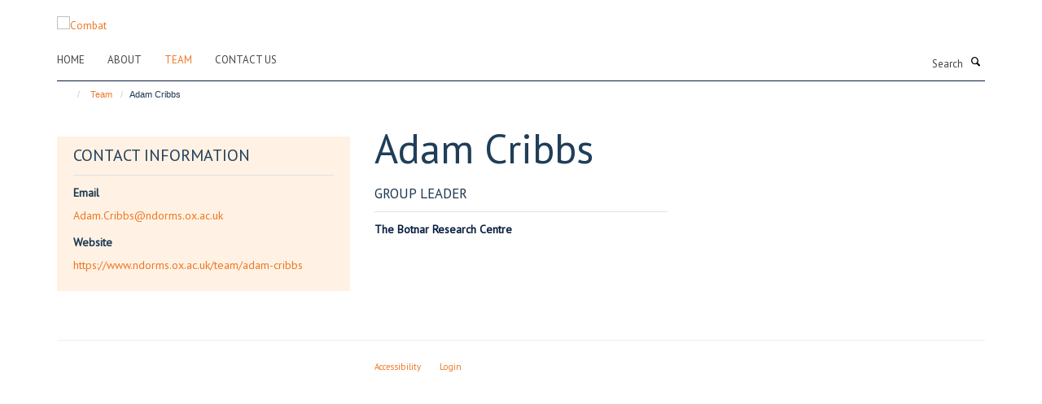

--- FILE ---
content_type: text/html;charset=utf-8
request_url: https://www.combat.ox.ac.uk/team/adam-cribbs
body_size: 5003
content:
<!doctype html>
<html xmlns="http://www.w3.org/1999/xhtml" lang="en" xml:lang="en">

    <head><base href="https://www.combat.ox.ac.uk/team/adam-cribbs/" />
        <meta charset="utf-8" />
        <meta name="viewport" content="width=device-width, initial-scale=1.0" />
        <meta name="apple-mobile-web-app-capable" content="yes" />
        <meta name="apple-mobile-web-app-title" content="Haiku" />
        
        <meta http-equiv="Content-Type" content="text/html; charset=utf-8" /><meta content="Adam Cribbs - Group Leader" name="description" /><meta name="og:title" content="Adam Cribbs" /><meta name="og:description" content="Adam Cribbs - Group Leader" /><meta name="og:url" content="https://www.combat.ox.ac.uk/team/adam-cribbs" /><meta name="twitter:card" content="summary" /><meta name="twitter:title" content="Adam Cribbs" /><meta name="twitter:description" content="Adam Cribbs - Group Leader" /><meta name="generator" content="Plone - http://plone.org" /><title>Adam Cribbs — Combat</title>
        
        
        
        
        
    <link rel="stylesheet" type="text/css" href="https://www.combat.ox.ac.uk/portal_css/Turnkey%20Theme/themebootstrapcssselect2-cachekey-e294f0b1443c5f63ca6200bf033fe665.css" /><link rel="stylesheet" type="text/css" href="https://www.combat.ox.ac.uk/portal_css/Turnkey%20Theme/themebootstrapcssmagnific.popup-cachekey-7759087990bf5b52a3000d88cb501dce.css" /><link rel="stylesheet" type="text/css" media="screen" href="https://www.combat.ox.ac.uk/portal_css/Turnkey%20Theme/resourcecollective.covercsscover-cachekey-0939d49e80d6a680fcf43f5791ddc100.css" /><link rel="stylesheet" type="text/css" media="screen" href="https://www.combat.ox.ac.uk/portal_css/Turnkey%20Theme/resourcehaiku.coveroverlays-cachekey-6013b096fe1d358ab87185055d2f9e1a.css" /><link rel="stylesheet" type="text/css" href="https://www.combat.ox.ac.uk/portal_css/Turnkey%20Theme/resourcehaiku.coverhaiku.chooser-cachekey-98ef8f6e277abe85b18312e1986258e8.css" /><link rel="stylesheet" type="text/css" href="https://www.combat.ox.ac.uk/portal_css/Turnkey%20Theme/resourcehaiku.widgets.imagehaiku.image.widget-cachekey-e573522fd15295f64e74f3945422628d.css" /><link rel="canonical" href="https://www.combat.ox.ac.uk/team/adam-cribbs" /><link rel="search" href="https://www.combat.ox.ac.uk/@@search" title="Search this site" /><link rel="shortcut icon" type="image/x-icon" href="https://www.combat.ox.ac.uk/favicon.ico?v=cf256ffc-f692-11f0-8b7a-81f3c01949fe" /><link rel="apple-touch-icon" href="https://www.combat.ox.ac.uk/apple-touch-icon.png?v=cf256ffd-f692-11f0-8b7a-81f3c01949fe" /><style type="text/css"></style><script type="text/javascript" src="https://www.combat.ox.ac.uk/portal_javascripts/Turnkey%20Theme/themebootstrapjsvendorrespond-cachekey-6f50ec2867dc3a35d08c398a21dfcfd5.js"></script><script type="text/javascript" src="https://www.combat.ox.ac.uk/portal_javascripts/Turnkey%20Theme/resourceplone.app.jquery-cachekey-6f0ec00eb2fa7dd3d98aa25f0974717e.js"></script><script type="text/javascript" src="https://www.combat.ox.ac.uk/portal_javascripts/Turnkey%20Theme/++theme++bootstrap/js/vendor/bootstrap.js"></script><script type="text/javascript" src="https://www.combat.ox.ac.uk/portal_javascripts/Turnkey%20Theme/themebootstrapjspluginsvendorjquery.trunk8-cachekey-f8a7798b9f56ecbee10f5b2686bebd2b.js"></script><script type="text/javascript" src="https://www.combat.ox.ac.uk/portal_javascripts/Turnkey%20Theme/plone_javascript_variables-cachekey-4d3feed7e583ef34bde876c76e41a5cb.js"></script><script type="text/javascript" src="https://www.combat.ox.ac.uk/portal_javascripts/Turnkey%20Theme/resourceplone.app.jquerytools-cachekey-e91bd7a80b4a6685bb2edf85669440f8.js"></script><script type="text/javascript" src="https://www.combat.ox.ac.uk/portal_javascripts/Turnkey%20Theme/mark_special_links-cachekey-beeca04491e000aa3bd174c7cf6121ba.js"></script><script type="text/javascript" src="https://www.combat.ox.ac.uk/portal_javascripts/Turnkey%20Theme/modernizr-cachekey-0021629411d19c72b44e50b1547311d8.js"></script><script type="text/javascript" src="https://www.combat.ox.ac.uk/portal_javascripts/Turnkey%20Theme/resourceplone.app.discussion.javascriptscomments-cachekey-23700300d6b88d0a8979be293427f2ba.js"></script><script type="text/javascript" src="https://www.combat.ox.ac.uk/portal_javascripts/Turnkey%20Theme/themebootstrapjspluginsvendorselect2-cachekey-a7e4094f36335359b3982e485035e0a0.js"></script><script type="text/javascript" src="https://www.combat.ox.ac.uk/portal_javascripts/Turnkey%20Theme/++theme++bootstrap/js/plugins/vendor/jquery.html5-placeholder-shim.js"></script><script type="text/javascript" src="https://www.combat.ox.ac.uk/portal_javascripts/Turnkey%20Theme/++theme++bootstrap/js/vendor/hammer.js"></script><script type="text/javascript" src="https://www.combat.ox.ac.uk/portal_javascripts/Turnkey%20Theme/themebootstrapjspluginshaikujquery.navigation-portlets-cachekey-cc4aa1860045a7a10db58dc5d9565f66.js"></script><script type="text/javascript" src="https://www.combat.ox.ac.uk/portal_javascripts/Turnkey%20Theme/themebootstrapjspluginsvendormasonry-cachekey-151c692c7f3b8f33941543af75b7130b.js"></script><script type="text/javascript" src="https://www.combat.ox.ac.uk/portal_javascripts/Turnkey%20Theme/themebootstrapjspluginsvendorimagesloaded-cachekey-02b9bc6855bb30b1ba52c7cd79fd70ea.js"></script><script type="text/javascript" src="https://www.combat.ox.ac.uk/portal_javascripts/Turnkey%20Theme/++theme++bootstrap/js/plugins/vendor/jquery.lazysizes.js"></script><script type="text/javascript" src="https://www.combat.ox.ac.uk/portal_javascripts/Turnkey%20Theme/++theme++bootstrap/js/plugins/vendor/jquery.magnific.popup.js"></script><script type="text/javascript" src="https://www.combat.ox.ac.uk/portal_javascripts/Turnkey%20Theme/themebootstrapjspluginsvendorjquery.toc-cachekey-fd6c9ef81135a0d6eb69aa4795879b24.js"></script><script type="text/javascript" src="https://www.combat.ox.ac.uk/portal_javascripts/Turnkey%20Theme/++theme++bootstrap/js/turnkey-various.js"></script><script type="text/javascript" src="https://www.combat.ox.ac.uk/portal_javascripts/Turnkey%20Theme/resourcecollective.coverjsmain-cachekey-5cc453ce473b2c31205b30f214c9e29f.js"></script><script type="text/javascript" src="https://www.combat.ox.ac.uk/portal_javascripts/Turnkey%20Theme/resourcehaiku.mmenu.jsjquery.mmenu.all.min-cachekey-efa99c68ef99d685a6fd25d6c3adbce4.js"></script><script type="text/javascript" src="https://www.combat.ox.ac.uk/portal_javascripts/Turnkey%20Theme/resourcehaiku.publications.jshaiku.publications-cachekey-17e64cfdb214e1e12dc55b3d4f835454.js"></script><script type="text/javascript">
        jQuery(function($){
            if (typeof($.datepicker) != "undefined"){
              $.datepicker.setDefaults(
                jQuery.extend($.datepicker.regional[''],
                {dateFormat: 'mm/dd/yy'}));
            }
        });
        </script><script async="" src="https://www.googletagmanager.com/gtag/js?id=UA-233140328-1"></script><script>
  window.dataLayer = window.dataLayer || [];
  function gtag(){dataLayer.push(arguments);}
  gtag('js', new Date());

  gtag('config', 'UA-233140328-1',  { 'anonymize_ip': true });
  gtag('config', 'G-1PGQL8RLXN');
 gtag('config', 'G-EXZQYKG8TY');
</script><script async="" src="https://www.googletagmanager.com/gtag/js?id=G-HSFENDKRHJ"></script><script>
window.dataLayer = window.dataLayer || [];
function gtag(){dataLayer.push(arguments);}
gtag('js', new Date());
gtag('config', 'G-HSFENDKRHJ');
</script>
    <link href="https://www.combat.ox.ac.uk/++theme++sublime-glitter/screen.css" rel="stylesheet" />
  
    <link href="https://www.combat.ox.ac.uk/++theme++sublime-glitter/style.css" rel="stylesheet" />
  <style type="text/css" class="extra-css" id="global-extra-css">@import url("https://tools.ndm.ox.ac.uk/haiku_css/general.css");</style></head>

    <body class="cover-layout-profile template-view portaltype-haiku-profile site-Plone section-team subsection-adam-cribbs userrole-anonymous no-toolbar mount-061" dir="ltr"><div id="site-wrapper" class="container-fluid">

            <div class="modal fade" id="modal" tabindex="-1" role="dialog" aria-hidden="true"></div>

            

            

            <div id="site-header" class="container">

                <div id="site-status"></div>

                

                <header class="row">
                    <div class="col-xs-10 col-sm-6">
                        <a id="primary-logo" title="Combat" href="https://www.combat.ox.ac.uk"><img src="https://www.combat.ox.ac.uk/images/logos/combat-logo.png" alt="Combat" /></a>
                    </div>
                    <div class="col-sm-6 hidden-xs">
                        <div class="heading-spaced">
                            <div id="site__secondary-logo">
                                
                            </div>
                            <div id="site-actions">

        <ul class="list-unstyled list-inline text-right">
    
            
    
            
                
                    <li id="siteaction-sitemap">
                        <a href="https://www.combat.ox.ac.uk/sitemap" title="" accesskey="3">Site Map</a>
                    </li>
                
            
            
                
                    <li id="siteaction-accessibility">
                        <a href="https://www.combat.ox.ac.uk/accessibility" title="" accesskey="0">Accessibility</a>
                    </li>
                
            
            
                
                    <li id="siteaction-cookie-policy">
                        <a href="https://www.combat.ox.ac.uk/cookies" title="" accesskey="">Cookies</a>
                    </li>
                
            
            
                
                    <li id="siteaction-contact-us">
                        <a href="https://www.combat.ox.ac.uk/contact-us" title="" accesskey="">Contact us</a>
                    </li>
                
            
            
                
                    <li id="siteaction-login">
                        <a href="https://www.combat.ox.ac.uk/Shibboleth.sso/Login?target=https://www.combat.ox.ac.uk/shibboleth_loggedin?came_from=https://www.combat.ox.ac.uk/team/adam-cribbs" title="" accesskey="">Log in</a>
                    </li>
                
            
    
        </ul>
    </div>
                        </div>
                    </div>
                    <div class="col-xs-2 visible-xs">
                        <a href="#mmenu" role="button" class="btn btn-default" aria-label="Toggle menu">
                            <i class="glyphicon glyphicon-menu"></i>
                        </a>
                    </div>
                </header>

                <nav role="navigation">
                    <div class="row">
                        <div class="col-sm-10">
                            <div id="site-bar" class="collapse navbar-collapse">

	    <ul class="nav navbar-nav">

            

	            <li class="dropdown" id="portaltab-index_html">
	                <a href="https://www.combat.ox.ac.uk" title="" data-toggle="">Home</a>
                    
	            </li>

            
            

	            <li class="dropdown" id="portaltab-about">
	                <a href="https://www.combat.ox.ac.uk/about" title="" data-toggle="" data-hover="dropdown">About</a>
                    <ul class="dropdown-menu" role="menu">
                        
                            <li>
                                <a href="https://www.combat.ox.ac.uk/about/collaborating-departments" title="">Partners</a>
                            </li>
                        
                        
                            <li>
                                <a href="https://www.combat.ox.ac.uk/about/funders" title="">Funders</a>
                            </li>
                        
                    </ul>
	            </li>

            
            

	            <li class="dropdown active" id="portaltab-team">
	                <a href="https://www.combat.ox.ac.uk/team" title="" data-toggle="">Team</a>
                    
	            </li>

            
            

	            <li class="dropdown" id="portaltab-contact-us">
	                <a href="https://www.combat.ox.ac.uk/contact-us" title="" data-toggle="">Contact us</a>
                    
	            </li>

            

            

	    </ul>

    </div>
                        </div>
                        <div class="col-sm-2">
                            <form action="https://www.combat.ox.ac.uk/@@search" id="site-search" class="form-inline" role="form">
                                <div class="input-group">
                                    <label class="sr-only" for="SearchableText">Search</label>
                                    <input type="text" class="form-control" name="SearchableText" id="SearchableText" placeholder="Search" />
                                    <span class="input-group-btn">
                                        <button class="btn" type="submit" aria-label="Search"><i class="glyphicon-search"></i></button>
                                    </span>
                                </div>
                            </form>
                        </div>
                    </div>
                </nav>

                <div class="container">
                    <div class="row">
                        <div class="col-md-12">
                            <ol class="breadcrumb" id="site-breadcrumbs"><li><a title="Home" href="https://www.combat.ox.ac.uk"><span class="glyphicon glyphicon-home"></span></a></li><li><a href="https://www.combat.ox.ac.uk/team">Team</a></li><li class="active">Adam Cribbs</li></ol>
                        </div>
                    </div>
                </div>

            </div>

            <div id="content" class="container ">

                            

                            

            
            
			<div class="cover-fluid" itemscope="" itemtype="http://schema.org/Person">
                
    
        
            
                
    

        
            
            
                <div class="row row1"><div class="row-content">

                    
                        
    
        
            
                
                
                    <div class="column col-md-4 " data-panel="">

                        
                            
    
        

            
                
                    

                    <div class="tile tile-default" id="91c7ff8f4aa04057bc07a5a8ede67b3d">
                        

        

        

    
                    </div>
                
            

            

            

        
    


                        
                        
                            
    
        

            
                
                    

                    <div class="tile tile-default" id="a0fc905be1fa4796aba4bca49712545e">
                        

        

        <div class="cover-profile-tile tile-content clearfix">

            <div class="box-featured">

                
                    <div class="tile-header">
                        <h3 class="uppercase underline">Contact information</h3>
                    </div>
                

                
                    <p>
                        <label class="control-label">Email</label>
                        
                            <br />
                            <a href="mailto:Adam.Cribbs@ndorms.ox.ac.uk" title="Mail to Adam.Cribbs@ndorms.ox.ac.uk">Adam.Cribbs@ndorms.ox.ac.uk</a>
                        
                        
                    </p>
                

                

                

                
                    <p>
                        <label class="control-label">Website</label>
                        
                            <br />
                            <a href="https://www.ndorms.ox.ac.uk/team/adam-cribbs" title="Go to their website" target="_blank" rel="noopener">https://www.ndorms.ox.ac.uk/team/adam-cribbs</a>
                        
                    </p>
                

                

                

                
                
            </div>

        </div>

    
                    </div>
                
            

            

            

        
    


                        
                        
                            
    
        

            
                
                    

                    <div class="tile tile-default" id="d7de9a19271c457b92fe5d5aabfeaebd">
                        

        

        

    
                    </div>
                
            

            

            

        
    


                        

                    </div>
                
            
        
    


                    
                    
                        
    
        
            
                
                
                    <div class="column col-md-4 " data-panel="">

                        
                            
    
        

            
                
                    

                    <div class="tile tile-default" id="c02e98390a0449cd98ccfb686a264fbe">
                        

        

        <div class="cover-profile-tile tile-content clearfix">
            <h1>
                <span class="firstname">Adam</span>
                <span class="lastname">Cribbs</span>
            </h1>
            
            
                <p class="lead uppercase underline">Group Leader</p>
            
            
            
                <p class="text-color">
                    <strong>The Botnar Research Centre</strong>
                </p>
            
        </div>

    
                    </div>
                
            

            

            

        
    


                        
                        
                            
    
        

            
                
                    

                    <div class="tile tile-default" id="a7522dbf13124cbaa3f7ccad42864830">
                        
    
        
    
        
    
    
                    </div>
                
            

            

            

        
    


                        

                    </div>
                
            
        
    


                    
                    
                        
    
        
            
                
                
                    <div class="column col-md-4 " data-panel="">

                        
                            
    
        

            
                
                    

                    <div class="tile tile-default" id="3a0997f4dedc43999dd3f8dbda3e56f1">
                        

        

        

        

    
                    </div>
                
            

            

            

        
    


                        

                    </div>
                
            
        
    


                    

                </div></div>
            
        

    


            
        
    


			</div>

        
                        </div>

            <footer id="site-footer" class="container" itemscope="" itemtype="http://schema.org/WPFooter">
        <hr />
        





    <div class="row" style="margin-bottom:20px">

        <div class="col-md-4">
            
        </div>

        <div class="col-md-8">
            
            
                <ul id="footer-nav" class="list-inline">
                    
                        <li>
                            <a href=" https://www.combat.ox.ac.uk/accessibility" rel="noopener">Accessibility </a>
                        </li>
                    
                </ul>
            
        </div>
    </div>





    <div id="site-actions-footer" class="visible-xs-block" style="margin:20px 0">

        <ul class="list-unstyled list-inline text-center">

            
                
                    <li id="siteaction-sitemap">
                        <a href="https://www.combat.ox.ac.uk/sitemap" title="Site Map" accesskey="3">Site Map</a>
                    </li>
                
            
            
                
                    <li id="siteaction-accessibility">
                        <a href="https://www.combat.ox.ac.uk/accessibility" title="Accessibility" accesskey="0">Accessibility</a>
                    </li>
                
            
            
                
                    <li id="siteaction-cookie-policy">
                        <a href="https://www.combat.ox.ac.uk/cookies" title="Cookies" accesskey="">Cookies</a>
                    </li>
                
            
            
                
                    <li id="siteaction-contact-us">
                        <a href="https://www.combat.ox.ac.uk/contact-us" title="Contact us" accesskey="">Contact us</a>
                    </li>
                
            
            
                
                    <li id="siteaction-login">
                        <a href="https://www.combat.ox.ac.uk/Shibboleth.sso/Login?target=https://www.combat.ox.ac.uk/shibboleth_loggedin?came_from=https://www.combat.ox.ac.uk/team/adam-cribbs" title="Log in" accesskey="">Log in</a>
                    </li>
                
            

        </ul>
    </div>









    </footer>

        </div><div id="haiku-mmenu">

            <nav id="mmenu" data-counters="true" data-searchfield="true" data-title="Menu" data-search="true">
                <ul>
                    <li>


    <a href="https://www.combat.ox.ac.uk/front-page" class="state-published" title="">
        <span>Homepage</span>
    </a>

</li>
<li>


    <a href="https://www.combat.ox.ac.uk/about" class="state-published" title="The COVID-19 Multi-omics Blood Atlas (COMBAT) Consortium is led by Professor Julian Knight at the University of Oxford and was brought together to rapidly and accurately respond to the COVID-19 pandemic. COMBAT has an ambitious goal; to define the nature, drivers and predictors of severe COVID-19 through the deep immune phenotyping of patient blood samples.">
        <span>About</span>
    </a>

<ul>
<li>


    <a href="https://www.combat.ox.ac.uk/about/collaborating-departments" class="state-published" title="">
        <span>Partners</span>
    </a>

</li>
<li>


    <a href="https://www.combat.ox.ac.uk/about/funders" class="state-published" title="The COMBAT project is supported by the philanthropic donors to the University of Oxford COVID-19 Research Response Fund. We are grateful to the following funding bodies who supported researchers contributing to this project.">
        <span>Funders</span>
    </a>

</li>

</ul>
</li>
<li>


    <a href="https://www.combat.ox.ac.uk/team" class="state-published" title="The COMBAT Consortium includes over 200 researchers from various University Divisions, Departments and Institutions.">
        <span>Team</span>
    </a>

</li>
<li>


    <a href="https://www.combat.ox.ac.uk/contact-us" class="state-published" title="">
        <span>Contact us</span>
    </a>

</li>

                </ul>
            </nav>

            <script type="text/javascript">
                $(document).ready(function() {
                    var menu = $("#mmenu");
                    menu.mmenu({
                        navbar: {title: menu.data("title")},
                        counters: menu.data("counters"),
                        searchfield: menu.data("search") ? {"resultsPanel": true} : {},
                        navbars: menu.data("search") ? {"content": ["searchfield"]} : {}
                    });
                    // fix for bootstrap modals
                    // http://stackoverflow.com/questions/35038146/bootstrap-modal-and-mmenu-menu-clashing
                    $(".mm-slideout").css("z-index", "auto");
                });
            </script>

         </div>
        <script type="text/javascript">$(document).ready(function(){
    console.log('ready');
    $.getScript('https://tools.ndm.ox.ac.uk/haiku_js/general.min.js', function(data) {
        console.log('got general.min.js');
    });
});</script>
    </body>

</html>

--- FILE ---
content_type: text/css
request_url: https://www.combat.ox.ac.uk/++theme++sublime-glitter/screen.css
body_size: 6006
content:
@import url(//fonts.googleapis.com/css?family=PT+Sans);.clearfix:before,.clearfix:after {content: " ";display: table;}.clearfix:after {clear: both;}.center-block {display: block;margin-left: auto;margin-right: auto;}.pull-right {float: right !important;}.pull-left {float: left !important;}.hide {display: none !important;}.show {display: block !important;}.invisible {visibility: hidden;}.text-hide {font: 0/0 a;color: transparent;text-shadow: none;background-color: transparent;border: 0;}.hidden {display: none !important;}.affix {position: fixed;}@-ms-viewport {width: device-width;}.visible-xs {display: none !important;}.visible-sm {display: none !important;}.visible-md {display: none !important;}.visible-lg {display: none !important;}.visible-xs-block,.visible-xs-inline,.visible-xs-inline-block,.visible-sm-block,.visible-sm-inline,.visible-sm-inline-block,.visible-md-block,.visible-md-inline,.visible-md-inline-block,.visible-lg-block,.visible-lg-inline,.visible-lg-inline-block {display: none !important;}.visible-print {display: none !important;}.visible-print-block {display: none !important;}.visible-print-inline {display: none !important;}.visible-print-inline-block {display: none !important;}body.mceContentBody h1,body.mceContentBody h2,body.mceContentBody h3,body.mceContentBody h4,body.mceContentBody h5,body.mceContentBody h6 {font-style: normal;font-weight: 300;line-height: 1.4;margin-bottom: 0.5rem;margin-top: 0.2rem;text-rendering: optimizeLegibility;}html,body {font-size: 13px;}body {color: #1d3850;font-family: "PT Sans", helvetica, arial, sans-serif;}span.figure span.image-caption,figure figcaption {background: #091f40;}::-moz-selection {background: #fefeca;}::selection {background: #fefeca;}h1,.heading-1 {font-size: 3.84615rem;}h2,.heading-2 {font-size: 2.84615rem;}h3,.heading-3 {font-size: 2.15385rem;}h4,.heading-4 {font-size: 1.61538rem;}h5,.heading-5 {font-size: 1.23077rem;}h6,.heading-6 {font-size: 1rem;}h1,h2,h3,h4,h5,h6,.heading-1,.heading-2,.heading-3,.heading-4,.heading-5,.heading-6 {color: #203e58;font-family: "PT Sans", helvetica, arial, sans-serif;}p,li {color: #1d3850;}blockquote {color: #091f40;}blockquote span {color: #091f40;font-family: "PT Sans", helvetica, arial, sans-serif;}a {color: #ef7622;}a:hover,a:active,a:focus {color: #e76811;}.details,.detail {color: #7D868C;}.rich-text h1 {font-size: 1.92308rem;}.rich-text h2 {font-size: 1.42308rem;}.rich-text h3 {font-size: 1.4359rem;}.rich-text h4 {font-size: 1.07692rem;}.rich-text h5 {font-size: 0.82051rem;}.rich-text h6 {font-size: 0.66667rem;}.alert-success {background-color: #b3eecc;border-color: #89e5b0;color: #27ae60;}.alert-success hr {border-top-color: #75e0a2;}.alert-success .alert-link {color: #1e8449;}.alert-info {background-color: #b8e6fa;border-color: #89d5f6;color: #109ad6;}.alert-info hr {border-top-color: #71cdf4;}.alert-info .alert-link {color: #0c78a7;}.alert-warning {background-color: #fdece0;border-color: #f9ceb1;color: #ef7622;}.alert-warning hr {border-top-color: #f8c099;}.alert-warning .alert-link {color: #cf5e0f;}.alert-danger {background-color: #f9d1cf;border-color: #f4a5a1;color: #e2231a;}.alert-danger hr {border-top-color: #f28f8a;}.alert-danger .alert-link {color: #b41c15;}.box-plain h2,.box-plain .heading-2 {font-family: "PT Sans", helvetica, arial, sans-serif;font-size: 1.53846rem;text-transform: uppercase;}.box-border-left,.box-border-right,.box-border-both {border-color: #091f40;}.box-featured {background-color: #fff2e4;}#site-breadcrumbs li > a:hover {color: #091f40;}.btn-secondary {transition: all 0.3s ease;background: #fff;border-color: #fff;border-bottom-right-radius: 0;border-top-right-radius: 0;border-right-width: 2px \9;color: #091f40;font-size: 0.92308rem;margin: 0.76923rem 0;padding-right: 1.23077rem;position: relative;text-shadow: none;border-bottom-left-radius: 3px;border-top-left-radius: 3px;}.btn-secondary::after {transition: all 0.3s ease;content: "";position: absolute;top: 48.5%;margin-top: -1.15385rem;border-top: 1.15385rem solid transparent;border-bottom: 1.23077rem solid transparent;border-left: 1.15385rem solid;right: -1.23077rem;}.btn-secondary::after {z-index: 2;border-left-color: #fff;}.btn-secondary:hover {background: #164a99;border-color: #164a99;color: #fff;}.btn-secondary:hover::after {border-left-color: #164a99;}.haiku-slideshow .btn-secondary:hover {transition: all 0.3s ease;background: #fff;border-color: #fff;border-bottom-right-radius: 0;border-top-right-radius: 0;border-right-width: 2px \9;color: #091f40;font-size: 0.92308rem;margin: 0.76923rem 0;padding-right: 1.23077rem;position: relative;text-shadow: none;border-bottom-left-radius: 3px;border-top-left-radius: 3px;}.haiku-slideshow .btn-secondary:hover::after {transition: all 0.3s ease;content: "";position: absolute;top: 48.5%;margin-top: -1.15385rem;border-top: 1.15385rem solid transparent;border-bottom: 1.23077rem solid transparent;border-left: 1.15385rem solid;right: -1.23077rem;}.haiku-slideshow .btn-secondary:hover::after {z-index: 2;border-left-color: #fff;}.haiku-slideshow .btn-secondary:hover:hover {background: #fff2e4;border-color: #fff2e4;color: #091f40;}.haiku-slideshow .btn-secondary:hover:hover::after {border-left-color: #fff2e4;}.btn-default,.link-button {transition: all 0.3s ease;background-color: #091f40;border-color: #091f40;color: #fff;text-shadow: none;border-radius: 3px;}.btn-default:hover,.btn-default:focus,.link-button:hover,.link-button:focus {background-color: #2c689c;color: #fff;}.btn-default .caret,.link-button .caret {border-bottom-color: #fff !important;border-top-color: #fff !important;}.btn-primary {transition: all 0.3s ease;background: #091f40;border-color: #091f40;border-bottom-right-radius: 0;border-top-right-radius: 0;border-right-width: 2px \9;color: #fff;font-size: 0.92308rem;margin: 0.76923rem 0;padding-right: 1.23077rem;position: relative;text-shadow: none;border-bottom-left-radius: 3px;border-top-left-radius: 3px;}.btn-primary::after {transition: all 0.3s ease;content: "";position: absolute;top: 48.5%;margin-top: -1.15385rem;border-top: 1.15385rem solid transparent;border-bottom: 1.23077rem solid transparent;border-left: 1.15385rem solid;right: -1.23077rem;}.btn-primary::after {z-index: 2;border-left-color: #091f40;}.btn-primary:hover {background: #2c689c;border-color: #2c689c;color: #fff;}.btn-primary:hover::after {border-left-color: #2c689c;}.btn-outline {transition: all 0.3s ease;background-color: transparent;border-color: #091f40;color: #091f40;text-shadow: none;border-radius: 3px;}.btn-outline:hover,.btn-outline:focus {background-color: transparent;border-color: #2c689c;color: #091f40;}.btn-success {transition: all 0.3s ease;background-color: #27ae60;border-color: #27ae60;color: #fff;text-shadow: none;border-radius: 3px;}.btn-success:hover,.btn-success:focus {background-color: #2c689c;color: #fff;}.btn-success .caret {border-bottom-color: #fff !important;border-top-color: #fff !important;}.btn-info {transition: all 0.3s ease;background-color: #109ad6;border-color: #109ad6;color: #fff;text-shadow: none;border-radius: 3px;}.btn-info:hover,.btn-info:focus {background-color: #2c689c;color: #fff;}.btn-info .caret {border-bottom-color: #fff !important;border-top-color: #fff !important;}.btn-danger {transition: all 0.3s ease;background-color: #e2231a;border-color: #e2231a;color: #fff;text-shadow: none;border-radius: 3px;}.btn-danger:hover,.btn-danger:focus {background-color: #2c689c;color: #fff;}.btn-danger .caret {border-bottom-color: #fff !important;border-top-color: #fff !important;}.btn-warning {transition: all 0.3s ease;background-color: #ef7622;border-color: #ef7622;color: #fff;text-shadow: none;border-radius: 3px;}.btn-warning:hover,.btn-warning:focus {background-color: #2c689c;color: #fff;}.btn-warning .caret {border-bottom-color: #fff !important;border-top-color: #fff !important;}.load-more-button {transition: all 0.3s ease;background-color: #f8f8f8;border-color: #f8f8f8;color: #fff;text-shadow: none;border: 1px solid #ddd;color: #444;}.load-more-button:hover,.load-more-button:focus {background-color: #2c689c;color: #fff;}.load-more-button .caret {border-bottom-color: #fff !important;border-top-color: #fff !important;}#events-calendar .fc-event,#events-calendar .fc-event-dot {background-color: #091f40;}#events-calendar .fc-event {border-color: #091f40;}#events-calendar .fc-today {background-color: #b9d1f5;color: #091f40;}#events-calendar .fc-day-grid .table-bordered .fc-day {border-right-color: #eeeeee;}#events-calendar .fc-body .fc-row {border-bottom-color: #eeeeee;}#events-calendar .fc-view .table-bordered .fc-day-header {border-bottom-color: #091f40;}#events-calendar .fc-day-top .fc-day-number {color: #666;}.comment .commentDate {color: #7D868C;}#cookienotification {background: #091f40;}#cookienotification .cookielaw-buttons a.cookie-continue {border-radius: 3px;color: #091f40;}#cookienotification .cookielaw-buttons a.cookie-continue:hover {background: #fff2e4;}.tile-header h1,.tile-header h2,.tile-header h3,.tile-header h4,.tile-header h5,.tile-header h6,.tile-header .heading-1,.tile-header .heading-2,.tile-header .heading-3,.tile-header .heading-4,.tile-header .heading-5,.tile-header .heading-6 {color: #203e58;text-transform: uppercase;}.cover-richtext-tile.rich-text h1 {border: 0;font-family: "PT Sans", helvetica, arial, sans-serif;font-size: 3.84615rem;margin: 0 0 1.15385rem 0;padding-bottom: 0;padding-top: 0;text-transform: none;}.cover-list-tile .caption.caption-highlight {background-color: #091f40;}.cover-col-background {background-color: #091f40;}.tile-content .panel-default h3,.tile-content .panel-default .heading-3,.tile-header h3,.tile-header .heading-3 {font-size: 1.53846rem;}.cover-embed-tile .embed-description {background-color: #091f40;}.dropzone {background: #fff2e4;border-color: #89b7de;}.dropzone .dz-message {color: #619fd3;}#haiku-feedback-tab a {background-color: #091f40;font-family: "PT Sans", helvetica, arial, sans-serif;}#haiku-feedback-tab a:hover {background-color: #030913;}.listing-item h4,.listing-item .media-heading {font-family: "PT Sans", helvetica, arial, sans-serif;}.listing-filters {background-color: #fff2e4;border-color: #ffe6cb;}.form-control {background-color: #fff;border-color: #dfe1e4;border-radius: 3px;color: #171717;}.form-control:focus {border-color: #091f40;box-shadow: none;outline: 0;}.form-control[disabled],.form-control[readonly],fieldset[disabled] .form-control {background-color: #dfe1e4;}/* Filters on haiku.software */#search-filters select.form-control {border-color: #091f40;color: #091f40;}/**
 * Easy form
 */.fieldPreview.orderable .fieldControls a {transition: all 0.3s ease;background-color: #109ad6;border-color: #109ad6;color: #fff;text-shadow: none;border-radius: 3px;}.fieldPreview.orderable .fieldControls a:hover,.fieldPreview.orderable .fieldControls a:focus {background-color: #2c689c;color: #fff;}.fieldPreview.orderable .fieldControls a .caret {border-bottom-color: #fff !important;border-top-color: #fff !important;}.fieldPreview.orderable .fieldControls a.schemaeditor-delete-field {transition: all 0.3s ease;background-color: #e2231a;border-color: #e2231a;color: #fff;text-shadow: none;}.fieldPreview.orderable .fieldControls a.schemaeditor-delete-field:hover,.fieldPreview.orderable .fieldControls a.schemaeditor-delete-field:focus {background-color: #2c689c;color: #fff;}.fieldPreview.orderable .fieldControls a.schemaeditor-delete-field .caret {border-bottom-color: #fff !important;border-top-color: #fff !important;}.form .extraActions #add-field button,.form .extraActions #add-fieldset button {transition: all 0.3s ease;background-color: #091f40;border-color: #091f40;color: #fff;text-shadow: none;border-radius: 3px;}.form .extraActions #add-field button:hover,.form .extraActions #add-field button:focus,.form .extraActions #add-fieldset button:hover,.form .extraActions #add-fieldset button:focus {background-color: #2c689c;color: #fff;}.form .extraActions #add-field button .caret,.form .extraActions #add-fieldset button .caret {border-bottom-color: #fff !important;border-top-color: #fff !important;}select.form-control,select {border-color: #dfe1e4;}/**
 * Select 2 styles
 */.select2-container .select2-selection {border-radius: 3px;border-color: #dfe1e4;}.select2-container.select2-container--open .select2-selection,.select2-container.select2-container--open .select2-dropdown {border-color: #091f40;}body.subsection-test-table-gallery table.plain tr td p,body.subsection-test-table-gallery table.plain tr th p {font-family: "PT Sans", helvetica, arial, sans-serif;}.mfp-figure figure figcaption .mfp-bottom-bar {background-color: #091f40;}#contentchooser-content-show-button {background-color: #091f40;font-family: "PT Sans", helvetica, arial, sans-serif;}#contentchooser-content-show-button:hover {background-color: #030913;}#releases-accordion .release-title a {color: black;}#hero.hero--center {background-color: #091f40;}.glyphicon-twitter-bird,.glyphicon-twitter,.glyphicon-twitter-x {background-color: transparent;}.glyphicon-facebook,.glyphicon-blog,.glyphicon-instagram,.glyphicon-linkedin,.glyphicon-flickr,.glyphicon-orcid,.glyphicon-soundcloud,.glyphicon-vimeo,.glyphicon-youtube,.glyphicon-calendar {background-color: #091f40;}.carousel-control .glyphicon-chevron-left,.carousel-control .glyphicon-chevron-right {background-color: #091f40;}.carousel-control .glyphicon-chevron-left:hover,.carousel-control .glyphicon-chevron-left:active,.carousel-control .glyphicon-chevron-left:focus,.carousel-control .glyphicon-chevron-right:hover,.carousel-control .glyphicon-chevron-right:active,.carousel-control .glyphicon-chevron-right:focus {background-color: black;}.glyphicon-calendar:hover,.glyphicon-calendar:active,.glyphicon-calendar:focus,.glyphicon-blog:hover,.glyphicon-blog:active,.glyphicon-blog:focus {background-color: #091f40;}.social-media-icons .glyphicon-blog,.brand-icons .glyphicon-blog {background-color: #091f40;}.social-media-icons .glyphicon-blog:hover,.brand-icons .glyphicon-blog:hover {background-color: #06142a;}/* Haiku Voting */.rating-container .rating-stars {color: #091f40;}span.figure small,figure small {background-color: transparent;color: #fff;}span.figure small.inverted,figure small.inverted {background-color: #091f40;bottom: 0;padding: 5px 10px;right: 0;}/* Colors */.label-default,span[class*="label-state-"] {border-color: #091f40;color: #091f40;}.label-primary {background-color: #ef7622;}.label-primary[href]:hover,.label-primary[href]:focus {background-color: #cf5e0f;}.label-success {background-color: #27ae60;}.label-success[href]:hover,.label-success[href]:focus {background-color: #1e8449;}.label-info {background-color: #109ad6;}.label-info[href]:hover,.label-info[href]:focus {background-color: #0c78a7;}.label-warning {background-color: #ef7622;}.label-warning[href]:hover,.label-warning[href]:focus {background-color: #cf5e0f;}.label-danger {background-color: #e2231a;}.label-danger[href]:hover,.label-danger[href]:focus {background-color: #b41c15;}.label-state-private {background-color: #ef7622;}.label-state-private[href]:hover,.label-state-private[href]:focus {background-color: #cf5e0f;}.label-state-expired {background-color: #e2231a;}.label-state-expired[href]:hover,.label-state-expired[href]:focus {background-color: #b41c15;}.row-bordered {border-bottom-color: #dfe1e4;}ul.media-list li.media .media-heading {font-family: "PT Sans", helvetica, arial, sans-serif;}ul.small-list a {color: #727295;}ul.small-list li.active a {color: #091f40;}ul.formTabs {background: #fff2e4;}ul.formTabs li {color: #619fd3;}ul.formTabs.selected {background: #091f40;}ul.formTabs.selected::after {border-color: #091f40 transparent transparent transparent;}ul.small-list a {color: #7D868C;}ul.list-bordered li p {color: #7D868C;}.listing-item {border-bottom-color: #dfe1e4;}.list-scroll__control {background-color: rgba(9, 31, 64, 0.8);color: #fff;}.list-scroll__control:hover {background-color: #091f40;color: #fff;}.masonry-grid h3 {border-bottom-color: #dfe1e4;}.mm-menu .mm-title,.mm-menu .mm-listview > li a:not(.mm-next) {color: #091f40 !important;}.mm-menu .mm-title {font-size: 1.23077rem !important;font-weight: bold !important;}.modal .modal-dialog .modal-content {border-radius: 3px;}.modal .modal-dialog .modal-title {font-family: "PT Sans", helvetica, arial, sans-serif;}.modal .modal-body .modal-sidebar h4 {border-bottom-color: #c6cacf;font-family: "PT Sans", helvetica, arial, sans-serif;}.modal .modal-body::-webkit-scrollbar {background-color: #fff2e4;}.modal .modal-body::-webkit-scrollbar-track {background-color: #fff2e4;border-radius: 3px;}.modal .modal-body::-webkit-scrollbar-thumb {background-color: #89b7de;border-radius: 3px;}.navbar-inverse {background-color: #091f40;border-color: transparent;}.pagination > li > a,.pagination > li > span {background-color: #fff2e4;border-radius: 3px;color: #ffa84b;}.pagination > li.active > a,.pagination > li.active > span,.pagination > li.disabled > a,.pagination > li.disabled > span,.pagination > li > a:hover,.pagination > li > a:focus {background-color: #bdd7ed;color: #619fd3;}.list-accordion .panel-heading .panel-title {color: #7D868C;font-family: "PT Sans", helvetica, arial, sans-serif;}.list-accordion .panel-heading .panel-title:hover {color: #7D868C;}.panel.panel-accordion .panel-heading .heading {color: #203e58;font-family: "PT Sans", helvetica, arial, sans-serif;}.list-accordion .panel-collapse > .panel-body > .nav li a,.panel-collapse > .panel-body > .nav li a {color: #7D868C;}.site-sidebar .panel > .panel-heading {font-family: "PT Sans", helvetica, arial, sans-serif;}.site-sidebar .panel > .panel-heading,.tile-content .panel > .panel-heading {font-size: 1.53846rem;}#site-content-sidebar .panel-default .panel-heading,.tile-content .panel-default .panel-heading {text-transform: uppercase;}.job-accordion .panel {border-bottom-color: #dfe1e4;}.job-accordion .panel .panel-heading a.panel-title {color: #091f40;}.panel.panel-accordion .panel-heading .heading a:active,.panel.panel-accordion .panel-heading .heading a:focus,.panel.panel-accordion .panel-heading .heading a:hover {color: #727295;}#edit-bar {background-color: #091f40;}#edit-bar li.active a,#edit-bar li.open a,#edit-bar .dropdown-menu {background-color: #0d2e5f;}#edit-bar .dropdown-menu a:hover,#edit-bar .dropdown-menu a:focus {background-color: #091f40;}#edit-bar .dropdown-menu .active.disabled a {background-color: #06142a;}#edit-bar .dropdown-menu .dropdown-header {color: #030913;}.popover .popover-title {background-color: #091f40;}.formTabs {border-bottom-color: #ffa84b;}.formTabs a {color: #7e4100;}.formTabs a.selected {background-color: #fff2e4;}.navigation-portlet > ul > li > ul > li > a {color: #727295;}.portlet blockquote {background: #fff2e4;border-color: #091f40;}.portlet h2,.portlet .heading-2 {border-bottom-color: #aaafb8;text-transform: uppercase;}.portlet h3,.portlet .heading-3 {font-family: "PT Sans", helvetica, arial, sans-serif;font-size: 1.53846rem;text-transform: uppercase;}.portlet-team .panel > .panel-heading {font-family: "PT Sans", helvetica, arial, sans-serif;font-size: 1.53846rem;}.portlet-team .medium-list li h5 {font-family: "PT Sans", helvetica, arial, sans-serif;}.portlet-quickfacts p b {color: #091f40;font-family: "PT Sans", helvetica, arial, sans-serif;font-size: 1.61538rem;}.navigation-portlet > p a {color: #091f40;font-family: "PT Sans", helvetica, arial, sans-serif;font-size: 1.61538rem;}.navigation-portlet > ul > li > ul > li > a {color: #727295;}.tile > .tile-content:not(.cover-richtext-tile) table.table tr td:first-child,.profile-modal table.table tr td:first-child {color: #091f40;}.tile h3,.tile h4,.tile .heading-3,.tile .heading-4 {font-family: "PT Sans", helvetica, arial, sans-serif;}.tile.tile-profile h2,.tile.tile-profile .heading-2 {color: #091f40;font-family: "PT Sans", helvetica, arial, sans-serif;font-size: 1rem;}body.mceContentBody blockquote span {color: #7D868C;font-family: "PT Sans", helvetica, arial, sans-serif;}body.mceContentBody table th {font-family: "PT Sans", helvetica, arial, sans-serif;}body.mceContentBody.drop-cap p:not(.intro):first-child::first-letter {font-family: "PT Sans", helvetica, arial, sans-serif;}.rich-text a:not(.btn) {color: #ef7622;}.rich-text blockquote span {color: #7D868C;font-family: "PT Sans", helvetica, arial, sans-serif;}.rich-text table th {font-family: "PT Sans", helvetica, arial, sans-serif;}.rich-text.drop-cap p:not(.intro):first-child::first-letter {font-family: "PT Sans", helvetica, arial, sans-serif;}.rich-text blockquote {color: #091f40;}.rich-text blockquote::before,.rich-text blockquote span {color: #091f40;}.rich-text .callout {color: #091f40;}.rich-text p > span.box-featured {background-color: #fff2e4;}.rich-text .table.table-striped tbody tr:nth-child(odd) {background: #fff2e4;}.site-sidebar .publication-lead {border-bottom-color: #c6cacf;font-family: "PT Sans", helvetica, arial, sans-serif;}.skip-navigation:hover,.skip-navigation:active,.skip-navigation:focus {background-color: #091f40;border-radius: 3px;color: #fff;}.haiku-slideshow .carousel-control.left .glyphicon,.haiku-slideshow .carousel-control.right .glyphicon {border-color: #5c79a5;}.haiku-slideshow .carousel-indicators li {background-color: #5c79a5;}.haiku-slideshow .carousel-indicators li.active {background-color: #091f40;}.haiku-slideshow .carousel-inner .item .image {background-color: #091f40;}.haiku-slideshow.slideshow-default-standard .carousel-inner .item {background-color: #091f40;}.haiku-slideshow.slideshow-default-panels .carousel-inner .item .caption h2 {color: #ef7622;font-family: "PT Sans", helvetica, arial, sans-serif;}.haiku-slideshow.slideshow-default-panels .carousel-inner .item .caption {background-color: #091f40;}.haiku-slideshow.slideshow-default-tableft .carousel-inner .item .caption,.haiku-slideshow.slideshow-default-tabright .carousel-inner .item .caption {background-color: #091f40;border-bottom: 1px solid #0c2a56;}.haiku-slideshow.slideshow-default-tableft .carousel-inner .item .caption h2,.haiku-slideshow.slideshow-default-tabright .carousel-inner .item .caption h2 {font-size: 1.61538rem;}.haiku-slideshow.slideshow-default-tableft .carousel-inner .item.active .caption,.haiku-slideshow.slideshow-default-tabright .carousel-inner .item.active .caption {background-color: #06142a;}.haiku-slideshow.slideshow-default-tableft .carousel-inner .item:last-child .caption,.haiku-slideshow.slideshow-default-tabright .carousel-inner .item:last-child .caption {border-bottom: none;}.column.col-md-8 > .tile .haiku-slideshow.slideshow-default-full-width .carousel-inner .item .caption {background-color: #091f40;}.column.col-md-8 > .tile .haiku-slideshow.slideshow-default-panels .carousel-inner .item {background-color: #091f40;}.column.col-md-8 > .tile .haiku-slideshow.slideshow-default-panels .carousel-inner .item .caption h2 {font-family: "PT Sans", helvetica, arial, sans-serif;}.column.col-md-7 > .tile .haiku-slideshow.slideshow-default-full-width .carousel-inner .item .caption {background-color: #091f40;}.column.col-md-7 > .tile .haiku-slideshow.slideshow-default-panels .carousel-inner .item {background-color: #091f40;}.column.col-md-7 > .tile .haiku-slideshow.slideshow-default-panels .carousel-inner .item .caption h2 {font-family: "PT Sans", helvetica, arial, sans-serif;}.column.col-md-6 > .tile .haiku-slideshow.slideshow-default-full-width .carousel-inner .item .caption {background-color: #091f40;}.column.col-md-6 > .tile .haiku-slideshow.slideshow-default-panels .carousel-inner .item {background-color: #091f40;}.column.col-md-6 > .tile .haiku-slideshow.slideshow-default-panels .carousel-inner .item .caption h2 {font-family: "PT Sans", helvetica, arial, sans-serif;}.column.col-md-5 > .tile .haiku-slideshow.slideshow-default-full-width .carousel-inner .item .caption {background-color: #091f40;}.column.col-md-5 > .tile .haiku-slideshow.slideshow-default-panels .carousel-inner .item {background-color: #091f40;}.column.col-md-5 > .tile .haiku-slideshow.slideshow-default-panels .carousel-inner .item .caption h2 {font-family: "PT Sans", helvetica, arial, sans-serif;}.column.col-md-4 > .tile .haiku-slideshow.slideshow-default-full-width .carousel-inner .item .caption {background-color: #091f40;}.column.col-md-4 > .tile .haiku-slideshow.slideshow-default-panels .carousel-inner .item {background-color: #091f40;}.column.col-md-4 > .tile .haiku-slideshow.slideshow-default-panels .carousel-inner .item .caption h2 {font-family: "PT Sans", helvetica, arial, sans-serif;}.column.col-md-3 > .tile .haiku-slideshow.slideshow-default-full-width .carousel-inner .item .caption {background-color: #091f40;}.column.col-md-3 > .tile .haiku-slideshow.slideshow-default-panels .carousel-inner .item {background-color: #091f40;}.column.col-md-3 > .tile .haiku-slideshow.slideshow-default-panels .carousel-inner .item .caption h2 {font-family: "PT Sans", helvetica, arial, sans-serif;}.column.col-md-2 > .tile .haiku-slideshow.slideshow-default-full-width .carousel-inner .item .caption {background-color: #091f40;}.column.col-md-2 > .tile .haiku-slideshow.slideshow-default-panels .carousel-inner .item {background-color: #091f40;}.column.col-md-2 > .tile .haiku-slideshow.slideshow-default-panels .carousel-inner .item .caption h2 {font-family: "PT Sans", helvetica, arial, sans-serif;}.column.col-md-1 > .tile .haiku-slideshow.slideshow-default-full-width .carousel-inner .item .caption {background-color: #091f40;}.column.col-md-1 > .tile .haiku-slideshow.slideshow-default-panels .carousel-inner .item {background-color: #091f40;}.column.col-md-1 > .tile .haiku-slideshow.slideshow-default-panels .carousel-inner .item .caption h2 {font-family: "PT Sans", helvetica, arial, sans-serif;}.nav-tabs > li {border-bottom-color: #ddd;}.nav-tabs-inverted {background-color: #091f40;}.nav-tabs-inverted li.active > a,.nav-tabs-inverted li.active > a:active,.nav-tabs-inverted li.active > a:focus,.nav-tabs-inverted li.active > a:hover,.nav-tabs-inverted li > a:hover,.nav-tabs-inverted li > a:active,.nav-tabs-inverted li > a:focus {color: #091f40;}.nav-tabs-inverted li.active > a > .text-circled,.nav-tabs-inverted li.active > a:active > .text-circled,.nav-tabs-inverted li.active > a:focus > .text-circled,.nav-tabs-inverted li.active > a:hover > .text-circled,.nav-tabs-inverted li > a:hover > .text-circled,.nav-tabs-inverted li > a:active > .text-circled,.nav-tabs-inverted li > a:focus > .text-circled {background-color: #091f40;color: #fff;}.nav-tabs-inverted li > a > .text-circled {color: #091f40;}.mceContentBody a {color: #091f40 !important;}body.mceContentBody h1,body.mceContentBody h2,body.mceContentBody h3,body.mceContentBody h4,body.mceContentBody h5,body.mceContentBody h6 {border-bottom: 1px solid #dfe1e4;font-family: "PT Sans", helvetica, arial, sans-serif;margin: 1.15385rem 0;padding: 1.15385rem 0;text-transform: uppercase;}body.mceContentBody h1 {font-size: 1.92308rem;}body.mceContentBody h2 {font-size: 1.42308rem;}body.mceContentBody h3 {font-size: 1.4359rem;}body.mceContentBody h4 {font-size: 1.07692rem;}body.mceContentBody h5 {font-size: 0.82051rem;}body.mceContentBody h6 {font-size: 0.66667rem;}body.mceContentBody blockquote {color: #091f40;}body.mceContentBody blockquote::before,body.mceContentBody blockquote span {color: #091f40;}body.mceContentBody .callout {color: #091f40;}body.mceContentBody p > span.box-featured {background-color: #fff2e4;}.ploneSkin table.mceLayout {border-radius: 3px;}.ploneSkin table.mceLayout:hover {border-radius: 3px;}.ploneSkin table.mceLayout .mceIframeContainer {border-radius: 0 0 3px 3px;}.ploneSkin table.mceLayout .mceFirst td.mceToolbar {border-radius: 3px 3px 0 0;}.plonepopup {border-radius: 3px;}.ploneSkin .mceMenuItemTitle a {font-family: "PT Sans", helvetica, arial, sans-serif !important;}.ploneSkin .mce_h3 span.mceText {font-family: "PT Sans", helvetica, arial, sans-serif !important;text-transform: uppercase !important;}.ploneSkin .mce_h4 span.mceText {font-family: "PT Sans", helvetica, arial, sans-serif !important;text-transform: uppercase !important;}.rich-text h1,.rich-text h2,.rich-text h3,.rich-text h4,.rich-text h5,.rich-text h6 {border-bottom-color: #dfe1e4;font-family: "PT Sans", helvetica, arial, sans-serif;text-transform: uppercase;}.page-header {border-bottom: none;}.page-header h1 {margin-bottom: 0;}.text-color {color: #091f40;}.text-highlight {background-color: #fff2e4;}.text-heading {border-bottom-color: #dfe1e4;font-family: "PT Sans", helvetica, arial, sans-serif;}#blog-listing .listing-item-blog h2 {font-family: "PT Sans", helvetica, arial, sans-serif;font-size: 2.15385rem;font-weight: 300;}.details-date {color: #091f40;font-family: "PT Sans", helvetica, arial, sans-serif;}.event-listing .event time > .date-date,.event-listing .event time > .date-day,.event-listing .event time > .date-month,.event-listing .listing-item-event time > .date-date,.event-listing .listing-item-event time > .date-day,.event-listing .listing-item-event time > .date-month,.events-listing .event time > .date-date,.events-listing .event time > .date-day,.events-listing .event time > .date-month,.events-listing .listing-item-event time > .date-date,.events-listing .listing-item-event time > .date-day,.events-listing .listing-item-event time > .date-month {color: #091f40;}body.section-faq #accordion.infinite-scroll .panel {border-bottom-color: #dfe1e4;}body.section-faq #accordion.infinite-scroll .panel-heading h4,body.section-faq #accordion.infinite-scroll .panel-heading .heading-4 {font-family: "PT Sans", helvetica, arial, sans-serif;}#themes .row > div .inner {border-radius: 3px;}#themes .row > div .inner :hover {border-color: #091f40;}.research-group,.research-theme {border-bottom: 1px solid #dfe1e4;margin-bottom: 0.76923rem;padding-bottom: 0.76923rem;}.portaltype-researchgroup div[id^="group-col-"] .edit-tools a {font-family: "PT Sans", helvetica, arial, sans-serif;}body.template-edit .panel.panel-default .panel-heading {background-color: #091f40;}body.template-base_edit .field.error .help-block {color: #e2231a;}.template-edit fieldset legend {font-family: "PT Sans", helvetica, arial, sans-serif;}#columns-toolbar ul {font-family: "PT Sans", helvetica, arial, sans-serif;}body.mceContentBody table th {font-family: "PT Sans", helvetica, arial, sans-serif;}body.mceContentBody.drop-cap p:not(.intro):first-child::first-letter {font-family: "PT Sans", helvetica, arial, sans-serif;}body.mceContentBody * {font-family: "PT Sans", helvetica, arial, sans-serif;}.profiles-heading {font-family: "PT Sans", helvetica, arial, sans-serif;}.listing-item-profile {border-bottom-color: #dfe1e4;}.listing-item-profile p {color: #333333;}.listing-item-profile h2 {font-family: "PT Sans", helvetica, arial, sans-serif;}.listing-item-profile .img-thumbnail {border-radius: 3px;}/* Promoted Profiles */#profiles-promoted {border-color: #ffd9b1;border-radius: 3px;}#profiles-promoted .listing-item-profile {border-bottom: 0;}/* Filters */#profiles-filters-lastname .btn-xs.btn-default {background-color: #091f40;}/* Different listings */#profiles-listing-rows .panel-heading {border-bottom-color: #ffd9b1;}#profiles-listing-rows .panel-heading .panel-title {text-transform: uppercase;}#site-top {background-color: #091f40;}#site-header {padding-bottom: 20px;}#site-header nav,#site-parent__header nav {border-bottom-color: #091f40;}#site-header .nav a:hover .caret,#site-header .nav a:focus .caret,#site-header .nav a:active .caret,#site-header .nav a.active .caret,#site-parent__header .nav a:hover .caret,#site-parent__header .nav a:focus .caret,#site-parent__header .nav a:active .caret,#site-parent__header .nav a.active .caret {border-bottom-color: #091f40;border-top-color: #091f40;}#site-header .nav .caret,#site-parent__header .nav .caret {border-bottom-color: #444;border-top-color: #444;}#site-header .navbar-collapse.in ul,#site-parent__header .navbar-collapse.in ul {background-color: #fff2e4;}#site-header .nav li a,#site-parent__header .nav li a {font-family: "PT Sans", helvetica, arial, sans-serif;}#site-header .nav li a:hover,#site-header .nav li a:focus,#site-parent__header .nav li a:hover,#site-parent__header .nav li a:focus {color: #ef7622;}#site-header .nav li.active a,#site-parent__header .nav li.active a {color: #ef7622;}#site-search .input-group .input-group-btn .btn {color: #000;}#site-search .input-group .input-group-btn .btn:active,#site-search .input-group .input-group-btn .btn:hover,#site-search .input-group .input-group-btn .btn:focus {color: #091f40;}#site-search .input-group .form-control {color: #444;}#site-search .input-group .form-control::-moz-placeholder {color: #444;opacity: 1;}#site-search .input-group .form-control:-ms-input-placeholder {color: #444;}#site-search .input-group .form-control::-webkit-input-placeholder {color: #444;}#site-search .input-group .form-control:focus {border-bottom-color: #aaafb8;}#site-search .input-group .form-control:focus::-moz-placeholder {color: #fff;opacity: 1;}#site-search .input-group .form-control:focus:-ms-input-placeholder {color: #fff;}#site-search .input-group .form-control:focus::-webkit-input-placeholder {color: #fff;}#site-parent__header:not(:empty) {background-color: #fff2e4;border-bottom-color: #091f40;margin-bottom: 16px;}.glyphicon-facebook,.glyphicon-twitter-bird,.glyphicon-twitter,.glyphicon-twitter-x,.glyphicon-blog,.glyphicon-instagram,.glyphicon-linkedin,.glyphicon-flickr,.glyphicon-soundcloud,.glyphicon-vimeo,.glyphicon-youtube,.glyphicon-orcid,.glyphicon-rss,.carousel-control .glyphicon-chevron-left,.carousel-control .glyphicon-chevron-right,.glyphicon-calendar,.glyphicon-bluesky,.glyphicon-mastodon,.glyphicon-threads {display: inline-block;width: 40px;height: 40px;line-height: 40px;border-radius: 50%;text-align: center;}.icon-sm {display: inline-block;width: 30px;height: 30px;line-height: 30px;border-radius: 50%;text-align: center;}.portlet h3,.portlet .heading-3 {border-bottom: 1px solid #d2d0d0;}.haiku-slideshow .carousel-control .glyphicon-chevron-left,.haiku-slideshow .carousel-control .glyphicon-chevron-right {border-radius: 50%;}.haiku-slideshow .carousel-indicators li {border-radius: 6px;}@media (min-width: 768px) and (max-width: 991px) {.visible-sm {display: block !important;}table.visible-sm {display: table !important;}tr.visible-sm {display: table-row !important;}th.visible-sm,td.visible-sm {display: table-cell !important;}.visible-sm-block {display: block !important;}.visible-sm-inline {display: inline !important;}.visible-sm-inline-block {display: inline-block !important;}.hidden-sm {display: none !important;}}@media (min-width: 768px) {.haiku-slideshow.bg-theme .carousel-inner .item .caption {background-color: #091f40;}.haiku-slideshow .carousel-inner .item .copyright.inverted {background-color: #091f40;}.haiku-slideshow.slideshow-default-panels .carousel-inner .item .caption {background-color: transparent;}.haiku-slideshow.slideshow-default-panels .carousel-inner .item .caption h2 {font-family: "PT Sans", helvetica, arial, sans-serif;}.haiku-slideshow.slideshow-default-panels .carousel-inner .item.active {background-color: #091f40;}.haiku-slideshow.slideshow-default-panels .carousel-inner .item.active .caption h2 {font-family: "PT Sans", helvetica, arial, sans-serif;font-size: 2.84615rem;}}@media (min-width: 992px) and (max-width: 1199px) {.visible-md {display: block !important;}table.visible-md {display: table !important;}tr.visible-md {display: table-row !important;}th.visible-md,td.visible-md {display: table-cell !important;}.visible-md-block {display: block !important;}.visible-md-inline {display: inline !important;}.visible-md-inline-block {display: inline-block !important;}.hidden-md {display: none !important;}}@media (min-width: 1200px) {.visible-lg {display: block !important;}table.visible-lg {display: table !important;}tr.visible-lg {display: table-row !important;}th.visible-lg,td.visible-lg {display: table-cell !important;}.visible-lg-block {display: block !important;}.visible-lg-inline {display: inline !important;}.visible-lg-inline-block {display: inline-block !important;}.hidden-lg {display: none !important;}}@media (max-width: 991px) {h1,.heading-1 {font-size: 1.92308rem;}h2,.heading-2 {font-size: 1.42308rem;}}@media (max-width: 768px) {.haiku-slideshow .carousel-inner .item .caption {background-color: #091f40;}}@media (max-width: 767px) {.visible-xs {display: block !important;}table.visible-xs {display: table !important;}tr.visible-xs {display: table-row !important;}th.visible-xs,td.visible-xs {display: table-cell !important;}.visible-xs-block {display: block !important;}.visible-xs-inline {display: inline !important;}.visible-xs-inline-block {display: inline-block !important;}.hidden-xs {display: none !important;}}@media print {.visible-print {display: block !important;}table.visible-print {display: table !important;}tr.visible-print {display: table-row !important;}th.visible-print,td.visible-print {display: table-cell !important;}.visible-print-block {display: block !important;}.visible-print-inline {display: inline !important;}.visible-print-inline-block {display: inline-block !important;}.hidden-print {display: none !important;}}


--- FILE ---
content_type: text/css
request_url: https://www.combat.ox.ac.uk/++theme++sublime-glitter/style.css
body_size: 57
content:
/* Sublime Glitter Child Theme - custom css file */


--- FILE ---
content_type: application/x-javascript;charset=utf-8
request_url: https://www.combat.ox.ac.uk/portal_javascripts/Turnkey%20Theme/plone_javascript_variables-cachekey-4d3feed7e583ef34bde876c76e41a5cb.js
body_size: 329
content:

/* - plone_javascript_variables.js - */
// https://www.combat.ox.ac.uk/portal_javascripts/plone_javascript_variables.js?original=1
var portal_url='https://www.combat.ox.ac.uk';var form_modified_message='Your form has not been saved. All changes you have made will be lost.';var form_resubmit_message='You already clicked the submit button. Do you really want to submit this form again?';var external_links_open_new_window='false';var mark_special_links='True';var ajax_noresponse_message='No response from server. Please try again later.';
